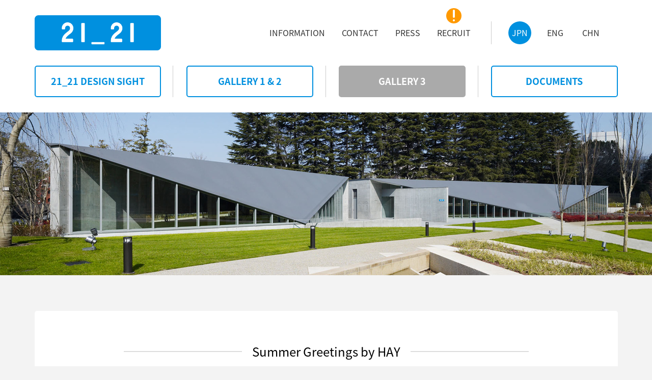

--- FILE ---
content_type: text/html
request_url: https://2121designsight.jp/gallery3/summer_greetings/
body_size: 17203
content:
<!DOCTYPE html>
<html lang="ja">
<head>
<meta charset="UTF-8" />
<meta name="viewport" content="width=1195,user-scalable=0">

<!--favicon -->
<link rel="icon" href="/assets2017/favicons.png" />
<!--/favicon -->

<!--distribution -->
<script src="/assets2017/common/js/distribution.js"></script>
<script type="text/javascript">
addBrowserClass();
</script>
<!--/distribution -->

<!-- modalCSS -->
<link rel="stylesheet" href="/assets2017/common/css/magnific-popup.css" />
<!--/modalCSS -->

<!-- carouselCSS -->
<link rel="stylesheet" href="/assets2017/common/css/slick-theme.css" />
<link rel="stylesheet" href="/assets2017/common/css/slick.css" />
<!--/carouselCSS -->

<!-- commonCSS -->
<link rel="stylesheet" href="/assets2017/style.css" />
<!--/commonCSS -->

<!-- moagCSS -->
<link rel="stylesheet" href="/assets2017/moag.css" />
<!--/moagCSS -->

<!-- responsiveCSS -->
<link rel="stylesheet" media="screen and (max-width:820px)" href="/assets2017/responsive.css" />
<!--/responsiveCSS -->

<!-- textsizeCSS (PC) -->
<link rel="stylesheet" href="/assets2017/common/css/textsize-pc.css" />
<!--/textsizeCSS (PC) -->

<!-- textsizeCSS (SP) -->
<link rel="stylesheet" media="screen and (max-width:820px)" href="/assets2017/common/css/textsize-sp.css" />
<!--/textsizeCSS (SP) -->

<!-- textweightCSS -->
<link rel="stylesheet" href="/assets2017/common/css/textweight.css" />
<!--/textweightCSS -->

<!-- Google tag (gtag.js) -->
<script async src="https://www.googletagmanager.com/gtag/js?id=G-DB0QQ52RBK"></script>
<script>
 window.dataLayer = window.dataLayer || [];
 function gtag(){dataLayer.push(arguments);}
 gtag('js', new Date());
 gtag('config', 'G-DB0QQ52RBK');
</script>

<meta name="description" content=" 日差しが夏めく6月に、ギャラリー3では、「Summer Greetings by HAY」を開催いたします。 デンマークのインテリアプロダクトブランドHAYが新たに復刻したヘリット・リートフェルトによるCRATE COLLECTIONを中..." />
<meta name="keywords" content="Summer Greetings by HAY,動きのカガク展,建築,三宅一生,佐藤 卓,深澤直人,21_21DESIGN SIGHT,21_21,2121,デザイン,アート,デザインサイト,美術館,展覧会,展示,六本木" />
<title>21_21 DESIGN SIGHT | Summer Greetings by HAY | Summer Greetings by HAY</title>
</head>

<body id="page-top" class="jp detail-page">
<div class="loaderBg"><div class="loader">Loading...</div></div>

<!--===================================== header =====================================-->
<header id="header">

<!--====================== headerBody ======================-->
<div class="headerBody">

<!--========= logoArea =========-->
<div class="logoArea">
<a href="/" title="HOME"><h1 class="clrdisp">21_21 DESIGN SIGHT</h1><img src="/assets2017/common/imgs/img_symbol.png" alt="21_21 DESIGN SIGHT"></a>
</div>
<!--=========/logoArea =========-->

<!--========= gnavi (PC) ========-->
<div class="gnaviArea-pc pcView">

<nav class="gnavi">
<h2 class="clrdisp">siteNavigation</h2>
<ul class="langNavi">
<li><a class="current" href="/" title="JPN"><h3 class="lrg oneline">JPN</h3></a></li>
<li><a href="/en/" title="ENG"><h3 class="lrg oneline">ENG</h3></a></li>
<li><a href="/ch/" title="CHN"><h3 class="lrg oneline">CHN</h3></a></li>
</ul>
<ul class="mainNavi">
<li><a href="/information/" title="ACCESS"><h3 class="lrg oneline">INFORMATION</h3></a></li>
<li><a href="/information/contact.html" title="CONTACT"><h3 class="lrg oneline">CONTACT</h3></a></li>
<li><a href="/information/press.html" title="PRESS"><!--<div class="newIcon"><span class="clrdisp">NEW</span></div>--><h3 class="lrg oneline">PRESS</h3></a></li>
<li><a href="/recruit/" title="RECRUIT"><div class="newIcon"><span class="clrdisp">NEW</span></div><h3 class="lrg oneline">RECRUIT</h3></a></li>

</ul>
</nav>

</div>
<!--=========/gnavi (PC) ========-->

<!--========= gnavi (SP) ========-->
<div class="gnaviArea-sp spView">
<div id="gnaviToggleBtn" class="spView">
<h2 class="sml oneline">MENU</h2>
<div>
<span></span>
<span></span>
<span></span>
</div>
</div>

<div class="gnaviWrap">
<nav class="gnavi">
<h2 class="clrdisp">siteNavigation</h2>
<ul class="langNavi">
<li><a class="current" href="/" title="JPN"><h3 class="sml oneline">JPN</h3></a></li>
<li><a href="/en/" title="ENG"><h3 class="sml oneline">ENG</h3></a></li>
<li><a href="/ch/" title="CHN"><h3 class="sml oneline">CHN</h3></a></li>
</ul>
<ul class="mainNavi">
<li><a href="/designsight/" title="21_21 DESIGN SIGHT"><h3 class="lrg oneline">21_21 DESIGN SIGHT</h3></a></li>
<li><a href="/program/" title="GALLERY 1 & 2"><h3 class="lrg oneline">GALLERY 1 &amp; 2</h3></a></li>
<li><a href="/gallery3/" title="GALLERY 3"><h3 class="lrg oneline">GALLERY 3</h3></a></li>
<li><a href="/documents/" title="DOCUMENTS"><h3 class="lrg oneline">DOCUMENTS</h3></a></li>
<li><a href="/information/" title="ACCESS"><h3 class="lrg oneline">INFORMATION</h3></a></li>
<li><a href="/information/contact.html" title="CONTACT"><h3 class="lrg oneline">CONTACT</h3></a></li>
<li><a href="/information/press.html" title="PRESS"><h3 class="lrg oneline">PRESS</h3></a></li>
<li><a href="/recruit/" title="RECRUIT"><h3 class="lrg oneline">RECRUIT</h3></a></li>
</ul>

<div class="btmLogoArea"><h3 class="clrdisp">21_21 DESIGN SIGHT</h3></div>
</nav>
</div>

</div>
<!--=========/gnavi (SP) ========-->

</div>
<!--======================/headerBody ======================-->

</header>
<!--=====================================/header =====================================-->


<!--===================================== wrapper =====================================-->
<div class="wrapper">

<!--============================= contents =============================-->
<div class="contents">

<!--=====================/categoryNavi ======================-->
<div class="categoryNavi pcView fixH">

<nav>
<h3 class="clrdisp">categoryNavigation</h3>
<ul>
<li><a href="/designsight/" title="21_21 DESIGN SIGHT"><span class="xlrg oneline"><span class="tx-vcenter">21_21 DESIGN SIGHT</span></span></a></li>
<li><a href="/program/" title="GALLERY 1 & 2"><span class="xlrg oneline"><span class="tx-vcenter">GALLERY 1 &amp; 2</span></span></a></li>
<li><a class="current" href="/gallery3/" title="GALLERY 3"><span class="xlrg oneline"><span class="tx-vcenter">GALLERY 3</span></span></a></li>
<li><a href="/documents/" title="DOCUMENTS"><span class="xlrg oneline"><span class="tx-vcenter">DOCUMENTS</span></span></a></li>
</ul>
</nav>

</div>
<!--=====================/categoryNavi ======================-->


<!--===================== mainImgArea ======================-->
<section class="mainImgArea" id="feauture">
<h2 class="clrdisp">mainImg</h2>
<div class="fixH"></div>
<img src="/gallery3/summer_greetings/header.jpg" alt="Summer Greetings by HAY">
</section>
<!--=====================/mainImgArea ======================-->

<!--======================= cntNavi (PC) ========================-->
<div class="cntNaviArea-pc pcView">
<nav>
<h3 class="clrdisp">contentsNavigation</h3>
<ul>
 <li><a class="current" href="/gallery3/summer_greetings/index.html" title=""><span class="lrg oneline"></span></a></li> 
</ul>
</nav>
</div>
<!--=======================/cntNavi (PC) ========================-->

<!--======================= cntNavi (SP) ========================-->
<div class="cntNaviArea-sp spView">
<div class="headerBtn"><span class="lrg oneline">開催概要</span></div>
<nav>
<h3 class="clrdisp">contentsNavigation</h3>
<ul>
 <li><a class="current" href="/gallery3/summer_greetings/index.html" title=""><span class="lrg oneline"></span></a></li> 
</ul>
</nav>
</div>
<!--=======================/cntNavi (SP) ========================-->

<!--======================= mainArea =======================-->
<article id="page-4231" class="mainArea">
<h2 class="clrdisp">contents</h2>

<!--==================== clmArea ===================-->
<div class="clmArea">

<section>
<div class="clmBody btmSpc">







<div class="cntTtl"><h3 class="exlrg">Summer Greetings by HAY</h3></div>




<div class="imgBox img-center"><div class="imgBoxBody"><img src="/gallery3/summer_greetings/topweb.jpg" alt="Summer Greetings by HAY"></div></div>

<!-- clmBox -->
<div class="clmBox btmSpc">
<p>日差しが夏めく6月に、ギャラリー3では、「Summer Greetings by HAY」を開催いたします。<br>
デンマークのインテリアプロダクトブランドHAYが新たに復刻したヘリット・リートフェルトによるCRATE COLLECTIONを中心とした新作家具や照明と共に、HAYのアウトドア商品の魅力をインテリアスタイリストの作原文子が表現します。初夏の庭園に茂る木々や草花を背景に、様々なプロダクトの個性や表情をご覧いただけます。<br>
会場では、これからの季節に最適なインテリア雑貨や、キッチンプロダクトを販売するHAYミニマーケットでのお買い物もお楽しみいただけます。
</p>
<!-- .carousel -->
<div class="carousel" id="slide1">
<div><img src="/gallery3/summer_greetings/01.jpg" alt=""><span class="slideCaps sml">CRATE COLLECTION</span></div>
<div><img src="/gallery3/summer_greetings/02.jpg" alt=""><span class="slideCaps sml">WEEKDAY COLLECTION</span></div>
<div><img src="/gallery3/summer_greetings/03.jpg" alt=""><span class="slideCaps sml">PALISSADE COLLECTION</span></div>
<div><img src="/gallery3/summer_greetings/04.jpg" alt=""><span class="slideCaps sml">MOUSQUETON PORTABLE LAMP</span></div>
</div>
<!-- /.carousel -->
<!-- clmBox -->
<dl>
<dt>会期</dt>
<dd><strong>2023年6月1日（木）- 25日（日）</strong>
</dd>
<dt>会場</dt>
<dd><strong>21_21 DESIGN SIGHTギャラリー3</strong></dd>
<dt>休館日</dt>
<dd><strong>会期中無休</strong></dd>
<dt>開館時間</dt>
<dd><strong>10:00 - 19:00（火曜は12:00 - 18:00）</strong></dd>
<dt>入場料</dt>
<dd><strong>無料</strong></dd>
</dl>
<dl class="reg noLine">
<dt>主催<span class="colon spView"></span></dt>
<dd>method Inc.</dd>
<dt>企画<span class="colon spView"></span></dt>
<dd>株式会社ウェルカム</dd>
<dt>お問い合わせ<span class="colon spView"></span></dt>
<dd>method Inc.　<a href="tel:03-6427-9296">03-6427-9296</a>（土日祝日を除く11:00 - 19:00）<br><a href="mailto:info@wearemethod.com">info@wearemethod.com</a></dd>
<dt>ウェブサイト<span class="colon spView"></span></dt>
<dd><a target="_blank" href="http://wearemethod.com/">http://wearemethod.com/</a></dd>
</dl>
</div>





</div>
</section>

</div>
<!--====================/clmArea ===================-->

</article>
<!--=======================/mainArea =======================-->

</div>
<!--============================= /contents =============================-->

<!--=============================== footer ==============================-->
<footer>

<!--==================== footerClmArea ===================-->
<div class="footerClmArea">

<!--==== footerCredit ====-->
<section id="footerCredit">
<h2 class="clrdisp">footerCredit</h2>
<div class="footerClmBody">
<div class="footerClmInner">
<div class="logoArea"><h3 class="clrdisp">21_21 DESIGN SIGHT</h3></div>
<span class="sml">
&#12306;107-0052 東京都港区赤坂9-7-6<br>
tel: 03-3475-2121<br>
<a href="mailto:info@2121designsight.jp">info@2121designsight.jp</a>
</span>
</div>
</div>
</section>
<!--====/footerCredit ====-->

<!--==== footerInfo ====-->
<section id="footerInfo">
<h2 class="clrdisp">footerInfo</h2>
<div class="footerClmBody">
<div class="footerClmInner">
<ul>
<li><span class="sml"><strong>開館時間</strong><br>
10:00-19:00（入場は18:30まで）</span></li>
<li><span class="sml"><strong>休館日</strong><br>
火曜日、年末年始、展示替え期間<br>
</span></li>
<li><span class="sml"><strong>入場料</strong><br>
一般1,600円、大学生800円、高校生500円、中学生以下無料</span></li>
</ul>
<p>* ギャラリー3はプログラムによって異なります</p>
<p>* 各種割引、オンラインチケットについては<a href="/information/">INFORMATION</a>をご覧ください</p>
<!--= snsLinks =-->
<ul class="snsLinks">
<li><a href="https://www.instagram.com/2121designsight/" title="Instagram" target="_blank"><img src="/assets2017/common/imgs/icn_instagram.svg" alt="Instagram"></a></li>
<li><a href="https://twitter.com/2121DESIGNSIGHT" title="twitter" target="_blank"><img src="/assets2017/common/imgs/icn_x.svg" alt="twitter"></a></li>
<li><a href="https://www.facebook.com/2121DESIGNSIGHT" title="facebook" target="_blank"><img src="/assets2017/common/imgs/icn_facebook_2.svg" alt="facebook"></a></li>
<li><a href="https://vimeo.com/user11849565" title="vimeo" target="_blank"><img src="/assets2017/common/imgs/icn_vimeo.svg" alt="vimeo"></a></li>

</ul>
<!--=/snsLinks =-->
</div>
</div>
</section>
<!--====/footerInfo ====-->

<!--==== footerLinks ====-->
<nav id="footerLinks">
<h2 class="clrdisp">footerLinks</h2>
<div class="footerClmBody">
<div class="footerClmInner">
<ul class="fnavi">
<li><a href="/designsight/" title="21_21 DESIGN SIGHT"><span class="sml oneline">21_21 DESIGN SIGHT</span></a></li>
<li><a href="/program/" title="GALLERY 1 & 2"><span class="sml oneline">GALLERY 1 &amp; 2</span></a></li>
<li><a href="/gallery3/" title="GALLERY 3"><span class="sml oneline">GALLERY 3</span></a></li>
<li><a href="/documents/" title="DOCUMENTS"><span class="sml oneline">DOCUMENTS</span></a></li>
<li><a href="/information/" title="ACCESS"><span class="sml oneline">INFORMATION</span></a></li>
<li><a href="/information/contact.html" title="CONTACT"><span class="sml oneline">CONTACT</span></a></li>
</ul>
</div>
</div>
</nav>
<!--====/footerLinks ====-->

<!--==== footerBanner ====-->
<section id="footerBanner">
<h2 class="clrdisp">footerBanner</h2>
<div class="footerClmBody">
<div class="footerClmInner">
<ul class="footerBannerArea">
<li><a href="http://miyakeissey.org/" title="公益財団法人 三宅一生デザイン文化財団"><span class="sml oneline">公益財団法人 三宅一生デザイン文化財団</span></a></li>
<li><a href="http://www.tokyo-midtown.com/jp/" target="_blank" title="TOKYO MIDTOWN"><span class="sml oneline"><img src="/assets2017/imgs/img_logo_midtown.png" alt="thumb"></span></a></li>
</ul>
</div>
</div>
</section>
<!--====/footerBanner ====-->

</div>
<!--====================/footerClmArea ===================-->

<!--==================== pageTopButton ===================-->
<div class="pageTopButton"><a href="#page-top" title="pageTop"><span class="clrdisp">pageTop</span></a></div>
<!--====================/pageTopButton ===================-->

<!--====================== copyright =====================-->
<div class="copyright"><p class="sml oneline"><small>&copy; 21_21 DESIGN SIGHT</small><small class="sep">|</small><small>Design by AXIS</small><small class="sep">|</small><small><a href="/privacy/">プライバシーポリシー</a></small><!--<small class="sep">|</small><small><a href="/notation/">特定商取引法に基づく表記</a></small>--></p></div>
<!--======================/copyright =====================-->

</footer>
<!--===============================/footer ==============================-->


</div>
<!--===================================== wrapper =====================================-->

<!--======================================= jQuery ====================================-->

<!--jQueryCore -->
<script type="text/javascript" src="/assets2017/common/js/jquery/jquery.js"></script>
<script type="text/javascript" src="/assets2017/common/js/jquery/jquery.color.js"></script>
<script type="text/javascript" src="/assets2017/common/js/jquery/jquery.animate-shadow.js"></script>
<!--/jQueryCore -->

<!-- matchHeightJS -->
<script type="text/javascript" src="/assets2017/common/js/matchHeight/jquery.matchHeight-min.js"></script>
<script type="text/javascript">
$(function() {
	$(".categoryNavi li a .tx-vcenter").matchHeight();
	$(".footerClmBody").matchHeight();
	$(".fixH").matchHeight({
		target: $(".categoryNavi"),
	});
});
</script>
<!--/matchHeightJS -->

<!-- commonJS -->
<script type="text/javascript" src="/assets2017/common/js/common.js"></script>
<!--/commonJS -->

<!-- modalJS -->
<script type="text/javascript" src="/assets2017/common/js/modal/jquery.magnific-popup.js"></script>
<script type="text/javascript">
$(function() {

	// モーダルウインドウ
	/*
	$(".modal").magnificPopup({
		type: "image",
		enableEscapeKey: true,
		zoom: {
			enabled: true,
			duration: 300
		}
	});
	*/

});
</script>
<!--/modalJS -->

<!-- carouselJS -->
<script type="text/javascript" src="/assets2017/common/js/carousel/slick.min.js"></script>
<script type="text/javascript">
$(function() {

	// スライドショーを再生
	$("#slide1").slick({
		respondTo: "slider",
		dots: false,
		arrows: true,
		autoplay: false,
		autoplaySpeed: 6000,
		pauseOnHover: false,
		swipe: true,
		fade: true
	});

});
</script>
<!--/carouselJS -->

<!--=======================================/jQuery ====================================-->

</body>
</html>



--- FILE ---
content_type: text/css
request_url: https://2121designsight.jp/assets2017/common/css/textsize-pc.css
body_size: 4510
content:
@charset "UTF-8"; /* CSS Document for PC */



/* Text
********************************************************************************/
@import url(https://fonts.googleapis.com/earlyaccess/notosansjapanese.css);

html {
	/*webフォント指定*/
	font-family: "Noto Sans Japanese", meiryo, "MS PGothic", sans-serif;
	font-size:62.5%;
}


/* exlrg
**************************************/
.exlrg {
	font-size:24px !important; /*24px固定*/
	font-size:2.4rem !important; /*24px相当*/
	line-height:36px !important; /*36px固定*/
	line-height:3.6rem !important; /*36px相当*/
}
.exlrg.oneline {
	line-height:24px !important; /*24px固定*/
	line-height:2.4rem !important; /*24px相当*/
}

/* xlrg
**************************************/
.xlrg {
	font-size:18px !important; /*18px固定*/
	font-size:1.8rem !important; /*18px相当*/
	line-height:32px !important; /*32px固定*/
	line-height:3.2rem !important; /*32px相当*/
}
.xlrg.oneline {
	line-height:18px !important; /*18px固定*/
	line-height:1.8rem !important; /*18px相当*/
}

/* lrg
**************************************/
.lrg {
	font-size:16px !important; /*16px固定*/
	font-size:1.6rem !important; /*16px相当*/
	line-height:24px !important; /*24px固定*/
	line-height:2.4rem !important; /*24px相当*/
}
.lrg.oneline {
	line-height:16px !important; /*16px固定*/
	line-height:1.6rem !important; /*16px相当*/
}
.top-page .clmArea h4,
.detail-page .clmArea .contactBox h3,
.detail-page .clmArea h4,
.detail-page .clmArea h5,
.detail-page .clmArea p,
.detail-page .clmArea dl,
.top-page .clmArea .summaryBtn h5,
.top-page .clmArea .readMoreBtn span,
.detail-page .clmArea .readMoreBtn span,
.withside .sideBar .searchBox .gsc-search-box .gsc-input {
	font-size:16px; /*16px固定*/
	font-size:1.6rem; /*16px相当*/
	line-height:32px; /*32px固定*/
	line-height:3.2rem; /*32px相当*/
}
.top-page .clmArea h4 {
	line-height:24px; /*24px固定*/
	line-height:2.4rem; /*24px相当*/
}
.top-page .clmArea .summaryBtn h5,
.top-page .clmArea .readMoreBtn span,
.detail-page .clmArea .btnArea span,
.detail-page .clmArea .readMoreBtn span,
.detail-page .clmArea .readMoreBtn h5 {
	line-height:16px; /*16px固定*/
	line-height:1.6rem; /*16px相当*/
}

.detail-page .clmArea .lrg {
	line-height:32px !important; /*32px固定*/
	line-height:3.2rem !important; /*32px相当*/
}

/* reg
**************************************/
.reg {
	font-size:14px !important; /*14px固定*/
	font-size:1.4rem !important; /*14px相当*/
	line-height:24px !important; /*24px固定*/
	line-height:2.4rem !important; /*24px相当*/
}
.reg.oneline {
	line-height:14px !important; /*14px固定*/
	line-height:1.4rem !important; /*14px相当*/
}
.detail-page .clmArea .btnArea .reg {
	line-height:14px !important; /*14px固定*/
	line-height:1.4rem !important; /*14px相当*/
}
.clmArea .clmBody .column_two_right p { /*旧スタイル*/
	font-size:14px !important; /*14px固定*/
	font-size:1.4rem !important; /*14px相当*/
	line-height:24px !important; /*24px固定*/
	line-height:2.4rem !important; /*24px相当*/
}

/* sml
**************************************/
.sml {
	font-size:12px !important; /*12px固定*/
	font-size:1.2rem !important; /*12px相当*/
	line-height:20px !important; /*20px固定*/
	line-height:2.0rem !important; /*20px相当*/
}
.sml.oneline {
	line-height:12px !important; /*12px固定*/
	line-height:1.2rem !important; /*12px相当*/
}
.detail-page .clmArea .pict-caption {
	font-size:12px; /*12px固定*/
	font-size:1.2rem; /*12px相当*/
	line-height:20px; /*20px固定*/
	line-height:2.0rem; /*20px相当*/
}
.footerClmArea #footerCredit .sml {
	line-height:24px !important; /*24px固定*/
	line-height:2.4rem !important; /*24px相当*/
}

/* xsml
**************************************/
.xsml {
	font-size:10px !important; /*10px固定*/
	font-size:1.0rem !important; /*10px相当*/
	line-height:18px !important; /*18px固定*/
	line-height:1.8rem !important; /*18px相当*/
}
.xsml.oneline {
	line-height:10px !important; /*12px固定*/
	line-height:1.0rem !important; /*12px相当*/
}

/* sup
**************************************/
sup, 
sub { 
	font-size:0.8em;
}

/* ind-kome
**************************************/
.ind-kome {
	padding-left:1.0em !important;
	text-indent:-1.0em;
	display:block;
}
.ind-kome-num1 {
	padding-left:1.9em !important;
	text-indent:-1.9em;
}
.ind-kome-num2 {
	padding-left:2.7em !important;
	text-indent:-2.7em;
}

--- FILE ---
content_type: application/javascript
request_url: https://2121designsight.jp/assets2017/common/js/distribution.js
body_size: 2497
content:
/* ブラウザ判定JS
********************************************************************************/
/*
    htmlタグに以下のブラウザ判別用クラスを追加します。
    例えばIE6なら <html class="ie ie6"> となります。
    対象：ie, chrome, firefox, oepra, sagari
    ※一応将来のバージョンにも対応してるのでIE99でも「class="ie ie99"」となります。
    ※ブラウザ名は全て小文字指定、バージョン指定の部分は、最初のマイナーバージョンまで、小数点の0のみはピリオドごと消える、「.」は「_」になる。
    例：「Safari」→「safari」
    例：「IE11.0」→「ie11」
    例：「IE5.5」→「ie5_5」
    例：「Safari5.1.7」→「safari5_1」
*/

function addBrowserClass() {
    var __add = function(name, ver){
        if(document.documentElement.className){ document.documentElement.className += ' '; }
        document.documentElement.className += name + (ver!='' ? ' ' + name+(ver*1).toString().replace('.','_') : '');
    }
    var userAgent = window.navigator.userAgent.toLowerCase();
    var appVersion = window.navigator.appVersion.toLowerCase();

	//OS判定
    if( get = userAgent.indexOf('mac') > -1 )           { __add('mac',  ''); }
    else if( get = userAgent.indexOf('windows') > -1 )              { __add('win',  ''); }

	//ブラウザ判定
	if( get = userAgent.match( /msie (\d+(\.\d+)?)/i ) )              { __add('ie',      get[1]); }
    else if( get = userAgent.match( /Trident.+rv\:(\d+(\.\d+)?)/i ) ) { __add('ie',      get[1]); }
    else if( get = userAgent.match( /chrome\/(\d+(\.\d+)?)/i ) )      { __add('chrome',  get[1]); }
    else if( get = userAgent.match( /firefox\/(\d+(\.\d+)?)/i ) )     { __add('firefox', get[1]); }
    else if( get = userAgent.match( /opera\/(\d+(\.\d+)?)/i ) )       { __add('opera',   get[1]); }
    else if( get = userAgent.match( /safari\/(\d+(\.\d+)?)/i ) )      { __add('safari',  get[1]); }
 
    // モバイルOS情報を付加する→ios(iphone, ipad, ipod), android
    if( get = userAgent.match( /iPhone OS (\d+(\.\d+)?)/i ) )    { __add('ios',     get[1]); }
    if( get = userAgent.match( /iPhone;/i ) )                    { __add('iphone',  ''); }
    else if( get = userAgent.match( /iPod;/i ) )                 { __add('ipod',    ''); }
    else if( get = userAgent.match( /iPad;/i ) )                 { __add('ipad',    ''); }
    else if( get = userAgent.match( /Android (\d+(\.\d+)?)/i ) ) { __add('android', get[1]); }
}